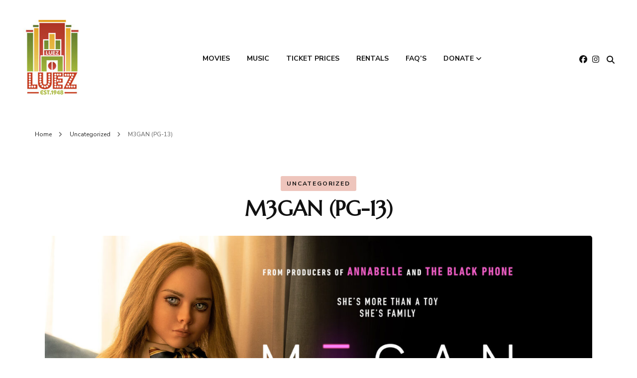

--- FILE ---
content_type: text/html; charset=UTF-8
request_url: https://www.lueztheater.com/2023/01/m3gan-pg-13/
body_size: 13771
content:
    <!DOCTYPE html>
    <html lang="en-US">
    <head itemscope itemtype="http://schema.org/WebSite">
	    <meta charset="UTF-8">
    <meta name="viewport" content="width=device-width, initial-scale=1">
    <link rel="profile" href="http://gmpg.org/xfn/11">
    <meta name='robots' content='index, follow, max-image-preview:large, max-snippet:-1, max-video-preview:-1' />
	<style>img:is([sizes="auto" i], [sizes^="auto," i]) { contain-intrinsic-size: 3000px 1500px }</style>
	
	<!-- This site is optimized with the Yoast SEO plugin v26.8 - https://yoast.com/product/yoast-seo-wordpress/ -->
	<title>M3GAN (PG-13) - The Luez Theater</title>
	<link rel="canonical" href="https://www.lueztheater.com/2023/01/m3gan-pg-13/" />
	<meta property="og:locale" content="en_US" />
	<meta property="og:type" content="article" />
	<meta property="og:title" content="M3GAN (PG-13) - The Luez Theater" />
	<meta property="og:description" content="M3GAN will show at the Luez Theater in Bolivar for one weekend starting on February 3rd! It is rated PG-13 The movie is 1 hour and 42 minutes in length." />
	<meta property="og:url" content="https://www.lueztheater.com/2023/01/m3gan-pg-13/" />
	<meta property="og:site_name" content="The Luez Theater" />
	<meta property="article:published_time" content="2023-01-17T22:32:10+00:00" />
	<meta property="article:modified_time" content="2023-02-16T16:56:11+00:00" />
	<meta property="og:image" content="https://www.lueztheater.com/wp-content/uploads/2023/01/M3GAN.jpg" />
	<meta property="og:image:width" content="1640" />
	<meta property="og:image:height" content="720" />
	<meta property="og:image:type" content="image/jpeg" />
	<meta name="author" content="lueztheater" />
	<meta name="twitter:card" content="summary_large_image" />
	<meta name="twitter:label1" content="Written by" />
	<meta name="twitter:data1" content="lueztheater" />
	<meta name="twitter:label2" content="Est. reading time" />
	<meta name="twitter:data2" content="1 minute" />
	<script type="application/ld+json" class="yoast-schema-graph">{"@context":"https://schema.org","@graph":[{"@type":"Article","@id":"https://www.lueztheater.com/2023/01/m3gan-pg-13/#article","isPartOf":{"@id":"https://www.lueztheater.com/2023/01/m3gan-pg-13/"},"author":{"name":"lueztheater","@id":"https://www.lueztheater.com/#/schema/person/ce3da958c7d2126de959d33d80b204eb"},"headline":"M3GAN (PG-13)","datePublished":"2023-01-17T22:32:10+00:00","dateModified":"2023-02-16T16:56:11+00:00","mainEntityOfPage":{"@id":"https://www.lueztheater.com/2023/01/m3gan-pg-13/"},"wordCount":178,"publisher":{"@id":"https://www.lueztheater.com/#organization"},"image":{"@id":"https://www.lueztheater.com/2023/01/m3gan-pg-13/#primaryimage"},"thumbnailUrl":"https://www.lueztheater.com/wp-content/uploads/2023/01/M3GAN.jpg","keywords":["Bolivar","Film","Horror Film","Movies","Rated PG-13","Sci-Fi"],"inLanguage":"en-US"},{"@type":"WebPage","@id":"https://www.lueztheater.com/2023/01/m3gan-pg-13/","url":"https://www.lueztheater.com/2023/01/m3gan-pg-13/","name":"M3GAN (PG-13) - The Luez Theater","isPartOf":{"@id":"https://www.lueztheater.com/#website"},"primaryImageOfPage":{"@id":"https://www.lueztheater.com/2023/01/m3gan-pg-13/#primaryimage"},"image":{"@id":"https://www.lueztheater.com/2023/01/m3gan-pg-13/#primaryimage"},"thumbnailUrl":"https://www.lueztheater.com/wp-content/uploads/2023/01/M3GAN.jpg","datePublished":"2023-01-17T22:32:10+00:00","dateModified":"2023-02-16T16:56:11+00:00","breadcrumb":{"@id":"https://www.lueztheater.com/2023/01/m3gan-pg-13/#breadcrumb"},"inLanguage":"en-US","potentialAction":[{"@type":"ReadAction","target":["https://www.lueztheater.com/2023/01/m3gan-pg-13/"]}]},{"@type":"ImageObject","inLanguage":"en-US","@id":"https://www.lueztheater.com/2023/01/m3gan-pg-13/#primaryimage","url":"https://www.lueztheater.com/wp-content/uploads/2023/01/M3GAN.jpg","contentUrl":"https://www.lueztheater.com/wp-content/uploads/2023/01/M3GAN.jpg","width":1640,"height":720,"caption":"M3GAN Bolivar, TN"},{"@type":"BreadcrumbList","@id":"https://www.lueztheater.com/2023/01/m3gan-pg-13/#breadcrumb","itemListElement":[{"@type":"ListItem","position":1,"name":"Home","item":"https://www.lueztheater.com/"},{"@type":"ListItem","position":2,"name":"M3GAN (PG-13)"}]},{"@type":"WebSite","@id":"https://www.lueztheater.com/#website","url":"https://www.lueztheater.com/","name":"The Luez Theater","description":"A Multi-Purpose Movie Venue in Bolivar, TN","publisher":{"@id":"https://www.lueztheater.com/#organization"},"potentialAction":[{"@type":"SearchAction","target":{"@type":"EntryPoint","urlTemplate":"https://www.lueztheater.com/?s={search_term_string}"},"query-input":{"@type":"PropertyValueSpecification","valueRequired":true,"valueName":"search_term_string"}}],"inLanguage":"en-US"},{"@type":"Organization","@id":"https://www.lueztheater.com/#organization","name":"The Luez Theater","url":"https://www.lueztheater.com/","logo":{"@type":"ImageObject","inLanguage":"en-US","@id":"https://www.lueztheater.com/#/schema/logo/image/","url":"https://www.lueztheater.com/wp-content/uploads/2019/03/cropped-LUEZ_150-1.jpg","contentUrl":"https://www.lueztheater.com/wp-content/uploads/2019/03/cropped-LUEZ_150-1.jpg","width":150,"height":150,"caption":"The Luez Theater"},"image":{"@id":"https://www.lueztheater.com/#/schema/logo/image/"}},{"@type":"Person","@id":"https://www.lueztheater.com/#/schema/person/ce3da958c7d2126de959d33d80b204eb","name":"lueztheater","image":{"@type":"ImageObject","inLanguage":"en-US","@id":"https://www.lueztheater.com/#/schema/person/image/","url":"https://secure.gravatar.com/avatar/87aea396c010a387580bfe8175fcebd41ee3d67d15c36be63fa3817650be1605?s=96&d=mm&r=g","contentUrl":"https://secure.gravatar.com/avatar/87aea396c010a387580bfe8175fcebd41ee3d67d15c36be63fa3817650be1605?s=96&d=mm&r=g","caption":"lueztheater"},"sameAs":["https://www.lueztheater.com"],"url":"https://www.lueztheater.com/author/lueztheater/"}]}</script>
	<!-- / Yoast SEO plugin. -->


<link rel='dns-prefetch' href='//fonts.googleapis.com' />
<link rel="alternate" type="application/rss+xml" title="The Luez Theater &raquo; Feed" href="https://www.lueztheater.com/feed/" />
<link rel="alternate" type="application/rss+xml" title="The Luez Theater &raquo; Comments Feed" href="https://www.lueztheater.com/comments/feed/" />
<script type="text/javascript">
/* <![CDATA[ */
window._wpemojiSettings = {"baseUrl":"https:\/\/s.w.org\/images\/core\/emoji\/16.0.1\/72x72\/","ext":".png","svgUrl":"https:\/\/s.w.org\/images\/core\/emoji\/16.0.1\/svg\/","svgExt":".svg","source":{"concatemoji":"https:\/\/www.lueztheater.com\/wp-includes\/js\/wp-emoji-release.min.js?ver=6.8.3"}};
/*! This file is auto-generated */
!function(s,n){var o,i,e;function c(e){try{var t={supportTests:e,timestamp:(new Date).valueOf()};sessionStorage.setItem(o,JSON.stringify(t))}catch(e){}}function p(e,t,n){e.clearRect(0,0,e.canvas.width,e.canvas.height),e.fillText(t,0,0);var t=new Uint32Array(e.getImageData(0,0,e.canvas.width,e.canvas.height).data),a=(e.clearRect(0,0,e.canvas.width,e.canvas.height),e.fillText(n,0,0),new Uint32Array(e.getImageData(0,0,e.canvas.width,e.canvas.height).data));return t.every(function(e,t){return e===a[t]})}function u(e,t){e.clearRect(0,0,e.canvas.width,e.canvas.height),e.fillText(t,0,0);for(var n=e.getImageData(16,16,1,1),a=0;a<n.data.length;a++)if(0!==n.data[a])return!1;return!0}function f(e,t,n,a){switch(t){case"flag":return n(e,"\ud83c\udff3\ufe0f\u200d\u26a7\ufe0f","\ud83c\udff3\ufe0f\u200b\u26a7\ufe0f")?!1:!n(e,"\ud83c\udde8\ud83c\uddf6","\ud83c\udde8\u200b\ud83c\uddf6")&&!n(e,"\ud83c\udff4\udb40\udc67\udb40\udc62\udb40\udc65\udb40\udc6e\udb40\udc67\udb40\udc7f","\ud83c\udff4\u200b\udb40\udc67\u200b\udb40\udc62\u200b\udb40\udc65\u200b\udb40\udc6e\u200b\udb40\udc67\u200b\udb40\udc7f");case"emoji":return!a(e,"\ud83e\udedf")}return!1}function g(e,t,n,a){var r="undefined"!=typeof WorkerGlobalScope&&self instanceof WorkerGlobalScope?new OffscreenCanvas(300,150):s.createElement("canvas"),o=r.getContext("2d",{willReadFrequently:!0}),i=(o.textBaseline="top",o.font="600 32px Arial",{});return e.forEach(function(e){i[e]=t(o,e,n,a)}),i}function t(e){var t=s.createElement("script");t.src=e,t.defer=!0,s.head.appendChild(t)}"undefined"!=typeof Promise&&(o="wpEmojiSettingsSupports",i=["flag","emoji"],n.supports={everything:!0,everythingExceptFlag:!0},e=new Promise(function(e){s.addEventListener("DOMContentLoaded",e,{once:!0})}),new Promise(function(t){var n=function(){try{var e=JSON.parse(sessionStorage.getItem(o));if("object"==typeof e&&"number"==typeof e.timestamp&&(new Date).valueOf()<e.timestamp+604800&&"object"==typeof e.supportTests)return e.supportTests}catch(e){}return null}();if(!n){if("undefined"!=typeof Worker&&"undefined"!=typeof OffscreenCanvas&&"undefined"!=typeof URL&&URL.createObjectURL&&"undefined"!=typeof Blob)try{var e="postMessage("+g.toString()+"("+[JSON.stringify(i),f.toString(),p.toString(),u.toString()].join(",")+"));",a=new Blob([e],{type:"text/javascript"}),r=new Worker(URL.createObjectURL(a),{name:"wpTestEmojiSupports"});return void(r.onmessage=function(e){c(n=e.data),r.terminate(),t(n)})}catch(e){}c(n=g(i,f,p,u))}t(n)}).then(function(e){for(var t in e)n.supports[t]=e[t],n.supports.everything=n.supports.everything&&n.supports[t],"flag"!==t&&(n.supports.everythingExceptFlag=n.supports.everythingExceptFlag&&n.supports[t]);n.supports.everythingExceptFlag=n.supports.everythingExceptFlag&&!n.supports.flag,n.DOMReady=!1,n.readyCallback=function(){n.DOMReady=!0}}).then(function(){return e}).then(function(){var e;n.supports.everything||(n.readyCallback(),(e=n.source||{}).concatemoji?t(e.concatemoji):e.wpemoji&&e.twemoji&&(t(e.twemoji),t(e.wpemoji)))}))}((window,document),window._wpemojiSettings);
/* ]]> */
</script>
<style id='wp-emoji-styles-inline-css' type='text/css'>

	img.wp-smiley, img.emoji {
		display: inline !important;
		border: none !important;
		box-shadow: none !important;
		height: 1em !important;
		width: 1em !important;
		margin: 0 0.07em !important;
		vertical-align: -0.1em !important;
		background: none !important;
		padding: 0 !important;
	}
</style>
<link rel='stylesheet' id='wp-block-library-css' href='https://www.lueztheater.com/wp-includes/css/dist/block-library/style.min.css?ver=6.8.3' type='text/css' media='all' />
<style id='classic-theme-styles-inline-css' type='text/css'>
/*! This file is auto-generated */
.wp-block-button__link{color:#fff;background-color:#32373c;border-radius:9999px;box-shadow:none;text-decoration:none;padding:calc(.667em + 2px) calc(1.333em + 2px);font-size:1.125em}.wp-block-file__button{background:#32373c;color:#fff;text-decoration:none}
</style>
<link rel='stylesheet' id='coblocks-frontend-css' href='https://www.lueztheater.com/wp-content/plugins/coblocks/dist/style-coblocks-1.css?ver=3.1.16' type='text/css' media='all' />
<link rel='stylesheet' id='coblocks-extensions-css' href='https://www.lueztheater.com/wp-content/plugins/coblocks/dist/style-coblocks-extensions.css?ver=3.1.16' type='text/css' media='all' />
<link rel='stylesheet' id='coblocks-animation-css' href='https://www.lueztheater.com/wp-content/plugins/coblocks/dist/style-coblocks-animation.css?ver=2677611078ee87eb3b1c' type='text/css' media='all' />
<style id='global-styles-inline-css' type='text/css'>
:root{--wp--preset--aspect-ratio--square: 1;--wp--preset--aspect-ratio--4-3: 4/3;--wp--preset--aspect-ratio--3-4: 3/4;--wp--preset--aspect-ratio--3-2: 3/2;--wp--preset--aspect-ratio--2-3: 2/3;--wp--preset--aspect-ratio--16-9: 16/9;--wp--preset--aspect-ratio--9-16: 9/16;--wp--preset--color--black: #000000;--wp--preset--color--cyan-bluish-gray: #abb8c3;--wp--preset--color--white: #ffffff;--wp--preset--color--pale-pink: #f78da7;--wp--preset--color--vivid-red: #cf2e2e;--wp--preset--color--luminous-vivid-orange: #ff6900;--wp--preset--color--luminous-vivid-amber: #fcb900;--wp--preset--color--light-green-cyan: #7bdcb5;--wp--preset--color--vivid-green-cyan: #00d084;--wp--preset--color--pale-cyan-blue: #8ed1fc;--wp--preset--color--vivid-cyan-blue: #0693e3;--wp--preset--color--vivid-purple: #9b51e0;--wp--preset--gradient--vivid-cyan-blue-to-vivid-purple: linear-gradient(135deg,rgba(6,147,227,1) 0%,rgb(155,81,224) 100%);--wp--preset--gradient--light-green-cyan-to-vivid-green-cyan: linear-gradient(135deg,rgb(122,220,180) 0%,rgb(0,208,130) 100%);--wp--preset--gradient--luminous-vivid-amber-to-luminous-vivid-orange: linear-gradient(135deg,rgba(252,185,0,1) 0%,rgba(255,105,0,1) 100%);--wp--preset--gradient--luminous-vivid-orange-to-vivid-red: linear-gradient(135deg,rgba(255,105,0,1) 0%,rgb(207,46,46) 100%);--wp--preset--gradient--very-light-gray-to-cyan-bluish-gray: linear-gradient(135deg,rgb(238,238,238) 0%,rgb(169,184,195) 100%);--wp--preset--gradient--cool-to-warm-spectrum: linear-gradient(135deg,rgb(74,234,220) 0%,rgb(151,120,209) 20%,rgb(207,42,186) 40%,rgb(238,44,130) 60%,rgb(251,105,98) 80%,rgb(254,248,76) 100%);--wp--preset--gradient--blush-light-purple: linear-gradient(135deg,rgb(255,206,236) 0%,rgb(152,150,240) 100%);--wp--preset--gradient--blush-bordeaux: linear-gradient(135deg,rgb(254,205,165) 0%,rgb(254,45,45) 50%,rgb(107,0,62) 100%);--wp--preset--gradient--luminous-dusk: linear-gradient(135deg,rgb(255,203,112) 0%,rgb(199,81,192) 50%,rgb(65,88,208) 100%);--wp--preset--gradient--pale-ocean: linear-gradient(135deg,rgb(255,245,203) 0%,rgb(182,227,212) 50%,rgb(51,167,181) 100%);--wp--preset--gradient--electric-grass: linear-gradient(135deg,rgb(202,248,128) 0%,rgb(113,206,126) 100%);--wp--preset--gradient--midnight: linear-gradient(135deg,rgb(2,3,129) 0%,rgb(40,116,252) 100%);--wp--preset--font-size--small: 13px;--wp--preset--font-size--medium: 20px;--wp--preset--font-size--large: 36px;--wp--preset--font-size--x-large: 42px;--wp--preset--spacing--20: 0.44rem;--wp--preset--spacing--30: 0.67rem;--wp--preset--spacing--40: 1rem;--wp--preset--spacing--50: 1.5rem;--wp--preset--spacing--60: 2.25rem;--wp--preset--spacing--70: 3.38rem;--wp--preset--spacing--80: 5.06rem;--wp--preset--shadow--natural: 6px 6px 9px rgba(0, 0, 0, 0.2);--wp--preset--shadow--deep: 12px 12px 50px rgba(0, 0, 0, 0.4);--wp--preset--shadow--sharp: 6px 6px 0px rgba(0, 0, 0, 0.2);--wp--preset--shadow--outlined: 6px 6px 0px -3px rgba(255, 255, 255, 1), 6px 6px rgba(0, 0, 0, 1);--wp--preset--shadow--crisp: 6px 6px 0px rgba(0, 0, 0, 1);}:where(.is-layout-flex){gap: 0.5em;}:where(.is-layout-grid){gap: 0.5em;}body .is-layout-flex{display: flex;}.is-layout-flex{flex-wrap: wrap;align-items: center;}.is-layout-flex > :is(*, div){margin: 0;}body .is-layout-grid{display: grid;}.is-layout-grid > :is(*, div){margin: 0;}:where(.wp-block-columns.is-layout-flex){gap: 2em;}:where(.wp-block-columns.is-layout-grid){gap: 2em;}:where(.wp-block-post-template.is-layout-flex){gap: 1.25em;}:where(.wp-block-post-template.is-layout-grid){gap: 1.25em;}.has-black-color{color: var(--wp--preset--color--black) !important;}.has-cyan-bluish-gray-color{color: var(--wp--preset--color--cyan-bluish-gray) !important;}.has-white-color{color: var(--wp--preset--color--white) !important;}.has-pale-pink-color{color: var(--wp--preset--color--pale-pink) !important;}.has-vivid-red-color{color: var(--wp--preset--color--vivid-red) !important;}.has-luminous-vivid-orange-color{color: var(--wp--preset--color--luminous-vivid-orange) !important;}.has-luminous-vivid-amber-color{color: var(--wp--preset--color--luminous-vivid-amber) !important;}.has-light-green-cyan-color{color: var(--wp--preset--color--light-green-cyan) !important;}.has-vivid-green-cyan-color{color: var(--wp--preset--color--vivid-green-cyan) !important;}.has-pale-cyan-blue-color{color: var(--wp--preset--color--pale-cyan-blue) !important;}.has-vivid-cyan-blue-color{color: var(--wp--preset--color--vivid-cyan-blue) !important;}.has-vivid-purple-color{color: var(--wp--preset--color--vivid-purple) !important;}.has-black-background-color{background-color: var(--wp--preset--color--black) !important;}.has-cyan-bluish-gray-background-color{background-color: var(--wp--preset--color--cyan-bluish-gray) !important;}.has-white-background-color{background-color: var(--wp--preset--color--white) !important;}.has-pale-pink-background-color{background-color: var(--wp--preset--color--pale-pink) !important;}.has-vivid-red-background-color{background-color: var(--wp--preset--color--vivid-red) !important;}.has-luminous-vivid-orange-background-color{background-color: var(--wp--preset--color--luminous-vivid-orange) !important;}.has-luminous-vivid-amber-background-color{background-color: var(--wp--preset--color--luminous-vivid-amber) !important;}.has-light-green-cyan-background-color{background-color: var(--wp--preset--color--light-green-cyan) !important;}.has-vivid-green-cyan-background-color{background-color: var(--wp--preset--color--vivid-green-cyan) !important;}.has-pale-cyan-blue-background-color{background-color: var(--wp--preset--color--pale-cyan-blue) !important;}.has-vivid-cyan-blue-background-color{background-color: var(--wp--preset--color--vivid-cyan-blue) !important;}.has-vivid-purple-background-color{background-color: var(--wp--preset--color--vivid-purple) !important;}.has-black-border-color{border-color: var(--wp--preset--color--black) !important;}.has-cyan-bluish-gray-border-color{border-color: var(--wp--preset--color--cyan-bluish-gray) !important;}.has-white-border-color{border-color: var(--wp--preset--color--white) !important;}.has-pale-pink-border-color{border-color: var(--wp--preset--color--pale-pink) !important;}.has-vivid-red-border-color{border-color: var(--wp--preset--color--vivid-red) !important;}.has-luminous-vivid-orange-border-color{border-color: var(--wp--preset--color--luminous-vivid-orange) !important;}.has-luminous-vivid-amber-border-color{border-color: var(--wp--preset--color--luminous-vivid-amber) !important;}.has-light-green-cyan-border-color{border-color: var(--wp--preset--color--light-green-cyan) !important;}.has-vivid-green-cyan-border-color{border-color: var(--wp--preset--color--vivid-green-cyan) !important;}.has-pale-cyan-blue-border-color{border-color: var(--wp--preset--color--pale-cyan-blue) !important;}.has-vivid-cyan-blue-border-color{border-color: var(--wp--preset--color--vivid-cyan-blue) !important;}.has-vivid-purple-border-color{border-color: var(--wp--preset--color--vivid-purple) !important;}.has-vivid-cyan-blue-to-vivid-purple-gradient-background{background: var(--wp--preset--gradient--vivid-cyan-blue-to-vivid-purple) !important;}.has-light-green-cyan-to-vivid-green-cyan-gradient-background{background: var(--wp--preset--gradient--light-green-cyan-to-vivid-green-cyan) !important;}.has-luminous-vivid-amber-to-luminous-vivid-orange-gradient-background{background: var(--wp--preset--gradient--luminous-vivid-amber-to-luminous-vivid-orange) !important;}.has-luminous-vivid-orange-to-vivid-red-gradient-background{background: var(--wp--preset--gradient--luminous-vivid-orange-to-vivid-red) !important;}.has-very-light-gray-to-cyan-bluish-gray-gradient-background{background: var(--wp--preset--gradient--very-light-gray-to-cyan-bluish-gray) !important;}.has-cool-to-warm-spectrum-gradient-background{background: var(--wp--preset--gradient--cool-to-warm-spectrum) !important;}.has-blush-light-purple-gradient-background{background: var(--wp--preset--gradient--blush-light-purple) !important;}.has-blush-bordeaux-gradient-background{background: var(--wp--preset--gradient--blush-bordeaux) !important;}.has-luminous-dusk-gradient-background{background: var(--wp--preset--gradient--luminous-dusk) !important;}.has-pale-ocean-gradient-background{background: var(--wp--preset--gradient--pale-ocean) !important;}.has-electric-grass-gradient-background{background: var(--wp--preset--gradient--electric-grass) !important;}.has-midnight-gradient-background{background: var(--wp--preset--gradient--midnight) !important;}.has-small-font-size{font-size: var(--wp--preset--font-size--small) !important;}.has-medium-font-size{font-size: var(--wp--preset--font-size--medium) !important;}.has-large-font-size{font-size: var(--wp--preset--font-size--large) !important;}.has-x-large-font-size{font-size: var(--wp--preset--font-size--x-large) !important;}
:where(.wp-block-post-template.is-layout-flex){gap: 1.25em;}:where(.wp-block-post-template.is-layout-grid){gap: 1.25em;}
:where(.wp-block-columns.is-layout-flex){gap: 2em;}:where(.wp-block-columns.is-layout-grid){gap: 2em;}
:root :where(.wp-block-pullquote){font-size: 1.5em;line-height: 1.6;}
</style>
<link rel='stylesheet' id='blossomthemes-instagram-feed-css' href='https://www.lueztheater.com/wp-content/plugins/blossomthemes-instagram-feed/public/css/blossomthemes-instagram-feed-public.css?ver=2.0.5' type='text/css' media='all' />
<link rel='stylesheet' id='magnific-popup-css' href='https://www.lueztheater.com/wp-content/plugins/blossomthemes-instagram-feed/public/css/magnific-popup.min.css?ver=1.0.0' type='text/css' media='all' />
<link rel='stylesheet' id='blossomthemes-toolkit-css' href='https://www.lueztheater.com/wp-content/plugins/blossomthemes-toolkit/public/css/blossomthemes-toolkit-public.min.css?ver=2.2.7' type='text/css' media='all' />
<link rel='stylesheet' id='wp-components-css' href='https://www.lueztheater.com/wp-includes/css/dist/components/style.min.css?ver=6.8.3' type='text/css' media='all' />
<link rel='stylesheet' id='godaddy-styles-css' href='https://www.lueztheater.com/wp-content/mu-plugins/vendor/wpex/godaddy-launch/includes/Dependencies/GoDaddy/Styles/build/latest.css?ver=2.0.2' type='text/css' media='all' />
<link rel='stylesheet' id='owl-carousel-css' href='https://www.lueztheater.com/wp-content/themes/blossom-fashion/css/owl.carousel.min.css?ver=2.2.1' type='text/css' media='all' />
<link rel='stylesheet' id='animate-css' href='https://www.lueztheater.com/wp-content/themes/blossom-fashion/css/animate.min.css?ver=3.5.2' type='text/css' media='all' />
<link rel='stylesheet' id='blossom-fashion-google-fonts-css' href='https://fonts.googleapis.com/css?family=Nunito+Sans%3A200%2C300%2Cregular%2C500%2C600%2C700%2C800%2C900%2C200italic%2C300italic%2Citalic%2C500italic%2C600italic%2C700italic%2C800italic%2C900italic%7CMarcellus%3Aregular' type='text/css' media='all' />
<link rel='stylesheet' id='fashion-icon-parent-style-css' href='https://www.lueztheater.com/wp-content/themes/blossom-fashion/style.css?ver=6.8.3' type='text/css' media='all' />
<link rel='stylesheet' id='blossom-fashion-style-css' href='https://www.lueztheater.com/wp-content/themes/fashion-icon/style.css?ver=1.1.1' type='text/css' media='all' />
<style id='blossom-fashion-style-inline-css' type='text/css'>

     
    .content-newsletter .blossomthemes-email-newsletter-wrapper.bg-img:after,
    .widget_blossomthemes_email_newsletter_widget .blossomthemes-email-newsletter-wrapper:after{
        background: rgba(198, 64, 36, 0.8);
    }
    
    /*Typography*/

    body,
    button,
    input,
    select,
    optgroup,
    textarea{
        font-family : Nunito Sans;
        font-size   : 18px;        
    }

     .main-navigation ul{
        font-family : Nunito Sans;
    }

    .header-two .site-title, .site-title, .site-header.header-three .site-title{
        font-size   : 145px;
        font-family : Marcellus;
        font-weight : 400;
        font-style  : normal;
    }
    
    /*Color Scheme*/
    a,
    .site-header .social-networks li a:hover,
    .site-title a:hover,
	.shop-section .shop-slider .item h3 a:hover,
	#primary .post .entry-footer .social-networks li a:hover,
	.widget ul li a:hover,
	.widget_bttk_author_bio .author-bio-socicons ul li a:hover,
	.widget_bttk_popular_post ul li .entry-header .entry-title a:hover,
	.widget_bttk_pro_recent_post ul li .entry-header .entry-title a:hover,
	.widget_bttk_popular_post ul li .entry-header .entry-meta a:hover,
	.widget_bttk_pro_recent_post ul li .entry-header .entry-meta a:hover,
	.bottom-shop-section .bottom-shop-slider .item .product-category a:hover,
	.bottom-shop-section .bottom-shop-slider .item h3 a:hover,
	.instagram-section .header .title a:hover,
	.site-footer .widget ul li a:hover,
	.site-footer .widget_bttk_popular_post ul li .entry-header .entry-title a:hover,
	.site-footer .widget_bttk_pro_recent_post ul li .entry-header .entry-title a:hover,
	.single .single-header .site-title:hover,
	.single .single-header .right .social-share .social-networks li a:hover,
	.comments-area .comment-body .fn a:hover,
	.comments-area .comment-body .comment-metadata a:hover,
	.page-template-contact .contact-details .contact-info-holder .col .icon-holder,
	.page-template-contact .contact-details .contact-info-holder .col .text-holder h3 a:hover,
	.page-template-contact .contact-details .contact-info-holder .col .social-networks li a:hover,
    #secondary .widget_bttk_description_widget .social-profile li a:hover,
    #secondary .widget_bttk_contact_social_links .social-networks li a:hover,
    .site-footer .widget_bttk_contact_social_links .social-networks li a:hover,
    .site-footer .widget_bttk_description_widget .social-profile li a:hover,
    .portfolio-sorting .button:hover,
    .portfolio-sorting .button.is-checked,
    .portfolio-item .portfolio-cat a:hover,
    .entry-header .portfolio-cat a:hover,
    .single-blossom-portfolio .post-navigation .nav-previous a:hover,
    .single-blossom-portfolio .post-navigation .nav-next a:hover,
    #primary .post .entry-header .entry-title a:hover, 
    .banner .text-holder .title a:hover,
    #primary .post .entry-header .entry-meta a:hover,
    .widget_bttk_posts_category_slider_widget .carousel-title .title a:hover,
    .error-holder .recent-posts .post .entry-header .cat-links a:hover,
    .error-holder .recent-posts .post .entry-header .entry-title a:hover, 
    .woocommerce-cart #primary .page .entry-content table.shop_table td.product-name a:hover, 
    .search #primary .search-post .entry-header .entry-title a:hover,
    .entry-content a:hover,
    .entry-summary a:hover,
    .page-content a:hover,
    .comment-content a:hover,
    .widget .textwidget a:hover{
		color: #c64024;
	}

	.site-header .tools .cart .number,
	.shop-section .header .title:after,
	.header-two .header-t,
	.header-six .header-t,
	.header-eight .header-t,
	.shop-section .shop-slider .item .product-image .btn-add-to-cart:hover,
	.widget .widget-title:before,
	.widget .widget-title:after,
	.widget_calendar caption,
	.widget_bttk_popular_post .style-two li:after,
	.widget_bttk_popular_post .style-three li:after,
	.widget_bttk_pro_recent_post .style-two li:after,
	.widget_bttk_pro_recent_post .style-three li:after,
	.instagram-section .header .title:before,
	.instagram-section .header .title:after,
	#primary .post .entry-content .pull-left:after,
	#primary .page .entry-content .pull-left:after,
	#primary .post .entry-content .pull-right:after,
	#primary .page .entry-content .pull-right:after,
	.page-template-contact .contact-details .contact-info-holder h2:after,
    .widget_bttk_image_text_widget ul li .btn-readmore:hover,
    #secondary .widget_bttk_icon_text_widget .text-holder .btn-readmore:hover,
    #secondary .widget_blossomtheme_companion_cta_widget .btn-cta:hover,
    #secondary .widget_blossomtheme_featured_page_widget .text-holder .btn-readmore:hover,
    .banner .text-holder .cat-links a:hover,
    #primary .post .entry-header .cat-links a:hover, 
    .widget_bttk_popular_post .style-two li .entry-header .cat-links a:hover, 
    .widget_bttk_pro_recent_post .style-two li .entry-header .cat-links a:hover, 
    .widget_bttk_popular_post .style-three li .entry-header .cat-links a:hover, 
    .widget_bttk_pro_recent_post .style-three li .entry-header .cat-links a:hover, 
    .widget_bttk_posts_category_slider_widget .carousel-title .cat-links a:hover, 
    .portfolio-item .portfolio-cat a:hover, .entry-header .portfolio-cat a:hover,
    .featured-section .img-holder:hover .text-holder,
    #primary .post .btn-readmore:hover, 
    .widget_bttk_author_bio .text-holder .readmore:hover,
    .widget_tag_cloud .tagcloud a:hover,
    .widget_bttk_posts_category_slider_widget .owl-theme .owl-nav [class*="owl-"]:hover,
    .error-holder .text-holder .btn-home:hover, 
    .error-holder .recent-posts .post .entry-header .cat-links a:hover, 
    .single-post-layout-two .post-header-holder .entry-header .cat-links a:hover, 
    .single #primary .post .entry-footer .tags a:hover, 
    #primary .page .entry-footer .tags a:hover, 
    .woocommerce .woocommerce-message .button:hover, 
    .woocommerce div.product .entry-summary .variations_form .single_variation_wrap .button:hover, 
    .woocommerce-checkout .woocommerce form.woocommerce-form-login input.button:hover, 
    .woocommerce-checkout .woocommerce form.checkout_coupon input.button:hover, 
    .woocommerce form.lost_reset_password input.button:hover, 
    .woocommerce .return-to-shop .button:hover, 
    .woocommerce #payment #place_order:hover{
		background: #c64024;
	}
    
    .banner .text-holder .cat-links a,
	#primary .post .entry-header .cat-links a,
	.widget_bttk_popular_post .style-two li .entry-header .cat-links a,
	.widget_bttk_pro_recent_post .style-two li .entry-header .cat-links a,
	.widget_bttk_popular_post .style-three li .entry-header .cat-links a,
	.widget_bttk_pro_recent_post .style-three li .entry-header .cat-links a,
	.page-header span,
	.page-template-contact .top-section .section-header span,
    .portfolio-item .portfolio-cat a,
    .entry-header .portfolio-cat a{
		border-bottom-color: #c64024;
	}

	.banner .text-holder .title a,
	.header-four .main-navigation ul li a,
	.header-four .main-navigation ul ul li a,
	#primary .post .entry-header .entry-title a,
    .portfolio-item .portfolio-img-title a{
		background-image: linear-gradient(180deg, transparent 96%, #c64024 0);
	}

    @media screen and (max-width: 1024px) {
        .main-navigation ul li a {
            background-image: linear-gradient(180deg, transparent 93%, #c64024 0);
        }
    }

	.widget_bttk_social_links ul li a:hover{
		border-color: #c64024;
	}

	button:hover,
	input[type="button"]:hover,
	input[type="reset"]:hover,
	input[type="submit"]:hover{
		background: #c64024;
		border-color: #c64024;
	}

	#primary .post .btn-readmore:hover{
		background: #c64024;
	}

    .banner .text-holder .cat-links a,
    #primary .post .entry-header .cat-links a,
    .widget_bttk_popular_post .style-two li .entry-header .cat-links a,
    .widget_bttk_pro_recent_post .style-two li .entry-header .cat-links a,
    .widget_bttk_popular_post .style-three li .entry-header .cat-links a,
    .widget_bttk_pro_recent_post .style-three li .entry-header .cat-links a,
    .page-header span,
    .page-template-contact .top-section .section-header span,
    .widget_bttk_posts_category_slider_widget .carousel-title .cat-links a,
    .portfolio-item .portfolio-cat a,
    .entry-header .portfolio-cat a, 
    .error-holder .recent-posts .post .entry-header .cat-links a, 
    .widget:not(.widget_bttk_author_bio) .widget-title:after, 
    .widget.widget_bttk_author_bio .widget-title::before,
    .widget.widget_bttk_author_bio .widget-title:after {
        background-color: rgba(198, 64, 36, 0.3);
    }

    .single-post-layout-two .post-header-holder .entry-header .cat-links a,
    .single #primary .post .entry-footer .tags a, 
    #primary .page .entry-footer .tags a, 
    .widget_calendar table tbody td a {
        background: rgba(198, 64, 36, 0.3);
    }

	@media only screen and (min-width: 1025px){
		.main-navigation ul li:after{
			background: #c64024;
		}
	}
    
    /*Typography*/
	.banner .text-holder .title,
	.top-section .newsletter .blossomthemes-email-newsletter-wrapper .text-holder h3,
	.shop-section .header .title,
	#primary .post .entry-header .entry-title,
	#primary .post .post-shope-holder .header .title,
	.widget_bttk_author_bio .title-holder,
	.widget_bttk_popular_post ul li .entry-header .entry-title,
	.widget_bttk_pro_recent_post ul li .entry-header .entry-title,
	.widget-area .widget_blossomthemes_email_newsletter_widget .text-holder h3,
	.bottom-shop-section .bottom-shop-slider .item h3,
	.page-title,
	#primary .post .entry-content blockquote,
	#primary .page .entry-content blockquote,
	#primary .post .entry-content .dropcap,
	#primary .page .entry-content .dropcap,
	#primary .post .entry-content .pull-left,
	#primary .page .entry-content .pull-left,
	#primary .post .entry-content .pull-right,
	#primary .page .entry-content .pull-right,
	.author-section .text-holder .title,
	.single .newsletter .blossomthemes-email-newsletter-wrapper .text-holder h3,
	.related-posts .title, .popular-posts .title,
	.comments-area .comments-title,
	.comments-area .comment-reply-title,
	.single .single-header .title-holder .post-title,
    .portfolio-text-holder .portfolio-img-title,
    .portfolio-holder .entry-header .entry-title,
    .related-portfolio-title,
    .archive #primary .post .entry-header .entry-title, 
    .search #primary .search-post .entry-header .entry-title, 
    .archive #primary .post-count, 
    .search #primary .post-count,
    .search .top-section .search-form input[type="search"],
    .header-two .form-holder .search-form input[type="search"],
    .archive.author .top-section .text-holder .author-title,
    .widget_bttk_posts_category_slider_widget .carousel-title .title, 
    .error-holder .text-holder h2,
    .error-holder .recent-posts .post .entry-header .entry-title,
    .error-holder .recent-posts .title{
		font-family: Marcellus;
	}
</style>
<script type="text/javascript" src="https://www.lueztheater.com/wp-includes/js/jquery/jquery.min.js?ver=3.7.1" id="jquery-core-js"></script>
<script type="text/javascript" src="https://www.lueztheater.com/wp-includes/js/jquery/jquery-migrate.min.js?ver=3.4.1" id="jquery-migrate-js"></script>
<link rel="https://api.w.org/" href="https://www.lueztheater.com/wp-json/" /><link rel="alternate" title="JSON" type="application/json" href="https://www.lueztheater.com/wp-json/wp/v2/posts/12758" /><link rel="EditURI" type="application/rsd+xml" title="RSD" href="https://www.lueztheater.com/xmlrpc.php?rsd" />
<link rel='shortlink' href='https://www.lueztheater.com/?p=12758' />
		<!-- Custom Logo: hide header text -->
		<style id="custom-logo-css" type="text/css">
			.site-title, .site-description {
				position: absolute;
				clip-path: inset(50%);
			}
		</style>
		<link rel="alternate" title="oEmbed (JSON)" type="application/json+oembed" href="https://www.lueztheater.com/wp-json/oembed/1.0/embed?url=https%3A%2F%2Fwww.lueztheater.com%2F2023%2F01%2Fm3gan-pg-13%2F" />
<link rel="alternate" title="oEmbed (XML)" type="text/xml+oembed" href="https://www.lueztheater.com/wp-json/oembed/1.0/embed?url=https%3A%2F%2Fwww.lueztheater.com%2F2023%2F01%2Fm3gan-pg-13%2F&#038;format=xml" />
<meta name="mpu-version" content="1.2.8" /><script type="application/ld+json">{
    "@context": "http://schema.org",
    "@type": "BlogPosting",
    "mainEntityOfPage": {
        "@type": "WebPage",
        "@id": "https://www.lueztheater.com/2023/01/m3gan-pg-13/"
    },
    "headline": "M3GAN (PG-13)",
    "datePublished": "2023-01-17T16:32:10-0600",
    "dateModified": "2023-02-16T10:56:11-0600",
    "author": {
        "@type": "Person",
        "name": "lueztheater"
    },
    "description": "",
    "image": {
        "@type": "ImageObject",
        "url": "https://www.lueztheater.com/wp-content/uploads/2023/01/M3GAN.jpg",
        "width": 1640,
        "height": 720
    },
    "publisher": {
        "@type": "Organization",
        "name": "The Luez Theater",
        "description": "A Multi-Purpose Movie Venue in Bolivar, TN",
        "logo": {
            "@type": "ImageObject",
            "url": "https://www.lueztheater.com/wp-content/uploads/2019/03/cropped-LUEZ_150-1-60x60.jpg",
            "width": 60,
            "height": 60
        }
    }
}</script><link rel="icon" href="https://www.lueztheater.com/wp-content/uploads/2019/01/cropped-cropped-LUEZ-Vertical1-32x32.jpg" sizes="32x32" />
<link rel="icon" href="https://www.lueztheater.com/wp-content/uploads/2019/01/cropped-cropped-LUEZ-Vertical1-192x192.jpg" sizes="192x192" />
<link rel="apple-touch-icon" href="https://www.lueztheater.com/wp-content/uploads/2019/01/cropped-cropped-LUEZ-Vertical1-180x180.jpg" />
<meta name="msapplication-TileImage" content="https://www.lueztheater.com/wp-content/uploads/2019/01/cropped-cropped-LUEZ-Vertical1-270x270.jpg" />
		<style type="text/css" id="wp-custom-css">
			body.post-type-archive-tribe_events div.iheader {
display: none;
}
.tribe-tickets-remaining {
display: none !important;
}
body.post-type-archive-tribe_events .page-title .col-md-12.page-title-container h1 { display: none !important; }		</style>
		</head>

<body class="wp-singular post-template-default single single-post postid-12758 single-format-standard wp-custom-logo wp-theme-blossom-fashion wp-child-theme-fashion-icon underline full-width" itemscope itemtype="http://schema.org/WebPage">

    <div id="page" class="site"><a aria-label="skip to content" class="skip-link" href="#content">Skip to Content</a>
    
	<header class="site-header header-two" itemscope itemtype="http://schema.org/WPHeader">
		
	<div class="site-branding" itemscope itemtype="http://schema.org/Organization">
		<a href="https://www.lueztheater.com/" class="custom-logo-link" rel="home"><img width="150" height="150" src="https://www.lueztheater.com/wp-content/uploads/2019/03/cropped-LUEZ_150-1.jpg" class="custom-logo" alt="The Luez Theater" decoding="async" srcset="https://www.lueztheater.com/wp-content/uploads/2019/03/cropped-LUEZ_150-1.jpg 150w, https://www.lueztheater.com/wp-content/uploads/2019/03/cropped-LUEZ_150-1-60x60.jpg 60w" sizes="(max-width: 150px) 100vw, 150px" /></a>        <div class="site-title-wrap">
                            <p class="site-title" itemprop="name"><a href="https://www.lueztheater.com/" rel="home" itemprop="url">The Luez Theater</a></p>
                            <p class="site-description" itemprop="description">A Multi-Purpose Movie Venue in Bolivar, TN</p>
                        </div>
		
	</div>
 
	<button aria-label="primary menu toggle" id="toggle-button" data-toggle-target=".main-menu-modal" data-toggle-body-class="showing-main-menu-modal" aria-expanded="false" data-set-focus=".close-main-nav-toggle">
        <span></span>
    </button>	
	<nav id="site-navigation" class="main-navigation" itemscope itemtype="http://schema.org/SiteNavigationElement">
        <div class="primary-menu-list main-menu-modal cover-modal" data-modal-target-string=".main-menu-modal">
            <button class="btn-close-menu close-main-nav-toggle" data-toggle-target=".main-menu-modal" data-toggle-body-class="showing-main-menu-modal" aria-expanded="false" data-set-focus=".main-menu-modal"><span></span></button>
            <div class="mobile-menu" aria-label="Mobile">
                <div class="menu-main-menu-container"><ul id="primary-menu" class="main-menu-modal"><li id="menu-item-11776" class="menu-item menu-item-type-taxonomy menu-item-object-category menu-item-11776"><a href="https://www.lueztheater.com/category/movies/">Movies</a></li>
<li id="menu-item-12666" class="menu-item menu-item-type-taxonomy menu-item-object-category menu-item-12666"><a href="https://www.lueztheater.com/category/music/">Music</a></li>
<li id="menu-item-11728" class="menu-item menu-item-type-post_type menu-item-object-page menu-item-11728"><a href="https://www.lueztheater.com/ticket-prices/">Ticket Prices</a></li>
<li id="menu-item-11716" class="menu-item menu-item-type-post_type menu-item-object-page menu-item-11716"><a href="https://www.lueztheater.com/rentals/">Rentals</a></li>
<li id="menu-item-11726" class="menu-item menu-item-type-post_type menu-item-object-page menu-item-11726"><a href="https://www.lueztheater.com/faqs/">FAQ’s</a></li>
<li id="menu-item-11724" class="menu-item menu-item-type-post_type menu-item-object-page menu-item-has-children menu-item-11724"><a href="https://www.lueztheater.com/donate/">Donate</a>
<ul class="sub-menu">
	<li id="menu-item-11727" class="menu-item menu-item-type-post_type menu-item-object-page menu-item-11727"><a href="https://www.lueztheater.com/about/">About</a></li>
	<li id="menu-item-11720" class="menu-item menu-item-type-custom menu-item-object-custom menu-item-11720"><a target="_blank" href="https://checkout.square.site/buy/FIJ7BAU5IJYSRYHWWP5ZXBEL">Make a Gift</a></li>
	<li id="menu-item-8993" class="menu-item menu-item-type-custom menu-item-object-custom menu-item-8993"><a target="_blank" href="https://squareup.com/gift/77QNFX9GB8F73/order">Buy E-Gift Cards</a></li>
</ul>
</li>
</ul></div>            </div>
        </div>
    </nav><!-- #site-navigation -->

			<div class="right">
				<div class="tools">					
									    <div class="form-section">
						<button aria-label="search form toggle" id="btn-search" data-toggle-target=".search-modal" data-toggle-body-class="showing-search-modal" data-set-focus=".search-modal .search-field" aria-expanded="false"><i class="fas fa-search"></i></button>
                        <div class="form-holder search-modal cover-modal" data-modal-target-string=".search-modal">
                            <div class="header-search-inner-wrap">
                                <form role="search" method="get" class="search-form" action="https://www.lueztheater.com/">
				<label>
					<span class="screen-reader-text">Search for:</span>
					<input type="search" class="search-field" placeholder="Search &hellip;" value="" name="s" />
				</label>
				<input type="submit" class="search-submit" value="Search" />
			</form>                                <button class="btn-close-form" data-toggle-target=".search-modal" data-toggle-body-class="showing-search-modal" data-set-focus=".search-modal .search-field" aria-expanded="false">
                                    <span></span>
                                </button><!-- .search-toggle -->
                            </div>
                        </div>
					</div>

				</div>
								<div class="social-networks-holder">
					    <ul class="social-networks">
    	            <li><a href="https://www.facebook.com/LuezTheater/" target="_blank" rel="nofollow"><i class="fab fa-facebook"></i></a></li>    	   
                        <li><a href="https://www.instagram.com/LuezTheater/" target="_blank" rel="nofollow"><i class="fab fa-instagram"></i></a></li>    	   
            	</ul>
        				</div>
							</div>
				
	</header>
        <div class="top-bar">
    		<div class="container">
            <div class="breadcrumb-wrapper">
                <div id="crumbs" itemscope itemtype="http://schema.org/BreadcrumbList"> 
                    <span itemprop="itemListElement" itemscope itemtype="http://schema.org/ListItem">
                        <a itemprop="item" href="https://www.lueztheater.com"><span itemprop="name">Home</span></a>
                        <meta itemprop="position" content="1" />
                        <span class="separator"><span class="separator"><i class="fa fa-angle-right"></i></span></span>
                    </span> <span itemprop="itemListElement" itemscope itemtype="http://schema.org/ListItem"><a itemprop="item" href="https://www.lueztheater.com/category/uncategorized/"><span itemprop="name">Uncategorized </span></a><meta itemprop="position" content="2" /><span class="separator"><span class="separator"><i class="fa fa-angle-right"></i></span></span></span> <span class="current" itemprop="itemListElement" itemscope itemtype="http://schema.org/ListItem"><a itemprop="item" href="https://www.lueztheater.com/2023/01/m3gan-pg-13/"><span itemprop="name">M3GAN (PG-13)</span></a><meta itemprop="position" content="3" /></span></div></div><!-- .breadcrumb-wrapper -->    		</div>
    	</div>   
        <div id="content" class="site-content">    <div class="container">
    <div class="row">
	<div id="primary" class="content-area">
		<main id="main" class="site-main">

		
<article id="post-12758" class="post-12758 post type-post status-publish format-standard has-post-thumbnail hentry category-uncategorized tag-bolivar tag-film tag-horror-film tag-movies tag-rated-pg-13 tag-sci-fi" itemscope itemtype="https://schema.org/Blog">
	    <header class="entry-header">
		<span class="cat-links" itemprop="about"><a href="https://www.lueztheater.com/category/uncategorized/" rel="category tag">Uncategorized</a></span><h1 class="entry-title">M3GAN (PG-13)</h1><div class="entry-meta"></div>	</header>         
    <div class="post-thumbnail"><img width="1320" height="540" src="https://www.lueztheater.com/wp-content/uploads/2023/01/M3GAN-1320x540.jpg" class="attachment-blossom-fashion-fullwidth size-blossom-fashion-fullwidth wp-post-image" alt="M3GAN Bolivar, TN" decoding="async" fetchpriority="high" /></div>    <div class="entry-content" itemprop="text">
		
<p><strong>M3GAN will show at the Luez Theater in Bolivar for one weekend starting on February 3rd!</strong> <strong>It is rated PG-13</strong> The movie is 1 hour and 42 minutes in length.</p>



<h3 class="wp-block-heading" id="movie-showtimes">MOVIE SHOWTIMES</h3>



<figure class="wp-block-table"><table><tbody><tr><td>Friday, February 3</td><td>7:00 p.m. </td></tr><tr><td>Saturday, February 4 (Matinee)</td><td>3:30 p.m.</td></tr><tr><td>Saturday, February 4</td><td>7:00 p.m. </td></tr></tbody></table></figure>



<p></p>



<p></p>



<h3 class="wp-block-heading" id="about-dog">ABOUT M3GAN</h3>



<p>M3GAN is a marvel of artificial intelligence, a lifelike doll that&#8217;s programmed to be a child&#8217;s greatest companion and a parent&#8217;s greatest ally. Designed by Gemma, a brilliant roboticist, M3GAN can listen, watch and learn as it plays the role of friend and teacher, playmate and protector. When Gemma becomes the unexpected caretaker of her 8-year-old niece, she decides to give the girl an M3GAN prototype, a decision that leads to unimaginable consequences.</p>



<h3 class="wp-block-heading" id="how-to-get-tickets">HOW TO GET TICKETS</h3>



<ul class="wp-block-list">
<li>Select your movie date and time.  </li>



<li><a href="https://www.lueztheater.com/ticket-prices/"><strong>View prices for our matinee and general showtimes</strong></a>.  </li>



<li>Show up 1 hour or 30 minutes prior to showtime to grab your tickets at the box office. </li>



<li><a href="https://the-luez-theater.square.site/"><strong>Purchase tickets online here</strong></a>. </li>



<li>View more <strong><a href="https://www.lueztheater.com/faqs/">Frequently Asked Questions</a></strong>.  </li>
</ul>



<figure class="wp-block-embed is-type-video is-provider-youtube wp-block-embed-youtube wp-embed-aspect-16-9 wp-has-aspect-ratio"><div class="wp-block-embed__wrapper">
<iframe title="M3GAN - official trailer" width="1320" height="743" src="https://www.youtube.com/embed/BRb4U99OU80?feature=oembed" frameborder="0" allow="accelerometer; autoplay; clipboard-write; encrypted-media; gyroscope; picture-in-picture; web-share" allowfullscreen></iframe>
</div></figure>
	</div><!-- .entry-content -->
    	<footer class="entry-footer">
		<div class="tags" itemprop="about"><span>Tags:</span>  <a href="https://www.lueztheater.com/tag/bolivar/" rel="tag">Bolivar</a><a href="https://www.lueztheater.com/tag/film/" rel="tag">Film</a><a href="https://www.lueztheater.com/tag/horror-film/" rel="tag">Horror Film</a><a href="https://www.lueztheater.com/tag/movies/" rel="tag">Movies</a><a href="https://www.lueztheater.com/tag/rated-pg-13/" rel="tag">Rated PG-13</a><a href="https://www.lueztheater.com/tag/sci-fi/" rel="tag">Sci-Fi</a></div>	</footer><!-- .entry-footer -->
	</article><!-- #post-12758 -->

		</main><!-- #main -->
        
                    
            <nav class="navigation post-navigation" role="navigation">
    			<h2 class="screen-reader-text">Post Navigation</h2>
    			<div class="nav-links">
    				<div class="nav-previous nav-holder"><a href="https://www.lueztheater.com/2023/01/avatar-the-way-of-the-water-pg-13/" rel="prev"><span class="meta-nav">Previous Article</span><span class="post-title">AVATAR: THE WAY OF THE WATER (PG-13)</span></a></div><div class="nav-next nav-holder"><a href="https://www.lueztheater.com/2023/01/whitney-houston-i-wanna-dance-with-somebody-pg-13/" rel="next"><span class="meta-nav">Next Article</span><span class="post-title">WHITNEY HOUSTON: I WANNA DANCE WITH SOMEBODY (PG-13)</span></a></div>    			</div>
    		</nav>        
                    
	</div><!-- #primary -->

</div><!-- .row -->            
        </div><!-- .container/ -->        
    </div><!-- .error-holder/site-content -->
        <footer id="colophon" class="site-footer" itemscope itemtype="http://schema.org/WPFooter">
            <div class="footer-t">
            <div class="container">
                <div class="grid column-3">
                                    <div class="col">
                       <section id="media_image-5" class="widget widget_media_image"><img width="512" height="512" src="https://www.lueztheater.com/wp-content/uploads/2019/01/cropped-cropped-LUEZ-Vertical1.jpg" class="image wp-image-11732  attachment-full size-full" alt="" style="max-width: 100%; height: auto;" decoding="async" loading="lazy" srcset="https://www.lueztheater.com/wp-content/uploads/2019/01/cropped-cropped-LUEZ-Vertical1.jpg 512w, https://www.lueztheater.com/wp-content/uploads/2019/01/cropped-cropped-LUEZ-Vertical1-300x300.jpg 300w, https://www.lueztheater.com/wp-content/uploads/2019/01/cropped-cropped-LUEZ-Vertical1-150x150.jpg 150w, https://www.lueztheater.com/wp-content/uploads/2019/01/cropped-cropped-LUEZ-Vertical1-60x60.jpg 60w, https://www.lueztheater.com/wp-content/uploads/2019/01/cropped-cropped-LUEZ-Vertical1-270x270.jpg 270w, https://www.lueztheater.com/wp-content/uploads/2019/01/cropped-cropped-LUEZ-Vertical1-192x192.jpg 192w, https://www.lueztheater.com/wp-content/uploads/2019/01/cropped-cropped-LUEZ-Vertical1-180x180.jpg 180w, https://www.lueztheater.com/wp-content/uploads/2019/01/cropped-cropped-LUEZ-Vertical1-32x32.jpg 32w" sizes="auto, (max-width: 512px) 100vw, 512px" /></section> 
                    </div>
                                    <div class="col">
                       <section id="bttk_social_links-2" class="widget widget_bttk_social_links">            <ul class="social-networks">
                                                <li class="bttk-social-icon-wrap">
                                    <a title="https://faceboohttps://www.facebook.com/LuezTheater/k.com" rel=noopener target=_blank href="https://faceboohttps://www.facebook.com/LuezTheater/k.com">
                                        <span class="bttk-social-links-field-handle"><i class="fab fa-facebook"></i></span>
                                    </a>
                                </li>
                                                            <li class="bttk-social-icon-wrap">
                                    <a title="https://www.instagram.com/LuezTheater/" rel=noopener target=_blank href="https://www.instagram.com/LuezTheater/">
                                        <span class="bttk-social-links-field-handle"><i class="fab fa-instagram"></i></span>
                                    </a>
                                </li>
                                        </ul>
        </section><section id="bttk_contact_social_links-2" class="widget widget_bttk_contact_social_links">  

        <div class="bttk-contact-widget-wrap contact-info">
        <p>Luez Theater / Bolivar Downtown Development Corporation</p>
<ul class="contact-list"><li><i class="fa fa-envelope"></i><a href="mailto:info@lueztheater.com">info@lueztheater.com</a></li><li><i class="fa fa-map-marker"></i>219 N Main Street, Bolivar, TN 38008</li></ul>        </div>
        </section> 
                    </div>
                                    <div class="col">
                       <section id="media_image-4" class="widget widget_media_image"><img width="1210" height="304" src="https://www.lueztheater.com/wp-content/uploads/2019/01/square-credit-card-logo-1.jpg" class="image wp-image-154  attachment-full size-full" alt="" style="max-width: 100%; height: auto;" decoding="async" loading="lazy" srcset="https://www.lueztheater.com/wp-content/uploads/2019/01/square-credit-card-logo-1.jpg 1210w, https://www.lueztheater.com/wp-content/uploads/2019/01/square-credit-card-logo-1-600x151.jpg 600w, https://www.lueztheater.com/wp-content/uploads/2019/01/square-credit-card-logo-1-300x75.jpg 300w, https://www.lueztheater.com/wp-content/uploads/2019/01/square-credit-card-logo-1-1024x257.jpg 1024w, https://www.lueztheater.com/wp-content/uploads/2019/01/square-credit-card-logo-1-768x193.jpg 768w, https://www.lueztheater.com/wp-content/uploads/2019/01/square-credit-card-logo-1-239x60.jpg 239w" sizes="auto, (max-width: 1210px) 100vw, 1210px" /></section><section id="custom_html-3" class="widget_text widget widget_custom_html"><h2 class="widget-title" itemprop="name">SUBSCRIBE TO NEWSLETTER</h2><div class="textwidget custom-html-widget"><form action="https://squareup.com/outreach/D4yhSN/subscribe" method="POST" target="_blank"><input type="email" name="email_address" placeholder="Your Email Address" style="height: 30px; padding: 0 12px; font-size: 12px; border: 1px solid #bec3c8; border-radius: 3px; margin-right: 8px; font-family: 'Helvetica Neue', Helvetica, sans-serif;"><button type="submit" style="cursor: pointer; background-color: #9dad20; color: white; height: 36px; border: 0; border-radius: 3px; font-size: 12px; padding: 0 12px; font-family: 'Helvetica Neue', Helvetica, sans-serif; font-weight: 500;">SUBSCRIBE</button></form></div></section> 
                    </div>
                                </div>
            </div>
        </div>
            <div class="footer-b">
		<div class="container">
			<div class="site-info">            
            <span class="copyright">© Copyright 2024. The Luez Theater.</span> Fashion Icon | Developed By <a href="https://blossomthemes.com/" rel="nofollow" target="_blank">Blossom Themes</a>. Powered by <a href="https://wordpress.org/" target="_blank">WordPress</a>.               
            </div>
		</div>
	</div>
        </footer><!-- #colophon -->
        </div><!-- #page -->
    <script type="speculationrules">
{"prefetch":[{"source":"document","where":{"and":[{"href_matches":"\/*"},{"not":{"href_matches":["\/wp-*.php","\/wp-admin\/*","\/wp-content\/uploads\/*","\/wp-content\/*","\/wp-content\/plugins\/*","\/wp-content\/themes\/fashion-icon\/*","\/wp-content\/themes\/blossom-fashion\/*","\/*\\?(.+)"]}},{"not":{"selector_matches":"a[rel~=\"nofollow\"]"}},{"not":{"selector_matches":".no-prefetch, .no-prefetch a"}}]},"eagerness":"conservative"}]}
</script>
<script type="text/javascript" src="https://www.lueztheater.com/wp-content/plugins/blossomthemes-instagram-feed/public/js/blossomthemes-instagram-feed-public.js?ver=2.0.5" id="blossomthemes-instagram-feed-js"></script>
<script type="text/javascript" src="https://www.lueztheater.com/wp-content/plugins/blossomthemes-instagram-feed/public/js/jquery.magnific-popup.min.js?ver=1.0.0" id="magnific-popup-js"></script>
<script type="text/javascript" src="https://www.lueztheater.com/wp-content/plugins/blossomthemes-toolkit/public/js/isotope.pkgd.min.js?ver=3.0.5" id="isotope-pkgd-js"></script>
<script type="text/javascript" src="https://www.lueztheater.com/wp-includes/js/imagesloaded.min.js?ver=5.0.0" id="imagesloaded-js"></script>
<script type="text/javascript" src="https://www.lueztheater.com/wp-includes/js/masonry.min.js?ver=4.2.2" id="masonry-js"></script>
<script type="text/javascript" src="https://www.lueztheater.com/wp-content/plugins/blossomthemes-toolkit/public/js/blossomthemes-toolkit-public.min.js?ver=2.2.7" id="blossomthemes-toolkit-js"></script>
<script type="text/javascript" src="https://www.lueztheater.com/wp-content/plugins/blossomthemes-toolkit/public/js/fontawesome/all.min.js?ver=6.5.1" id="all-js"></script>
<script type="text/javascript" src="https://www.lueztheater.com/wp-content/plugins/blossomthemes-toolkit/public/js/fontawesome/v4-shims.min.js?ver=6.5.1" id="v4-shims-js"></script>
<script type="text/javascript" src="https://www.lueztheater.com/wp-content/plugins/coblocks/dist/js/coblocks-animation.js?ver=3.1.16" id="coblocks-animation-js"></script>
<script type="text/javascript" src="https://www.lueztheater.com/wp-content/plugins/coblocks/dist/js/vendors/tiny-swiper.js?ver=3.1.16" id="coblocks-tiny-swiper-js"></script>
<script type="text/javascript" id="coblocks-tinyswiper-initializer-js-extra">
/* <![CDATA[ */
var coblocksTinyswiper = {"carouselPrevButtonAriaLabel":"Previous","carouselNextButtonAriaLabel":"Next","sliderImageAriaLabel":"Image"};
/* ]]> */
</script>
<script type="text/javascript" src="https://www.lueztheater.com/wp-content/plugins/coblocks/dist/js/coblocks-tinyswiper-initializer.js?ver=3.1.16" id="coblocks-tinyswiper-initializer-js"></script>
<script type="text/javascript" src="https://www.lueztheater.com/wp-content/themes/fashion-icon/js/custom.js?ver=1.1.1" id="fashion-icon-js"></script>
<script type="text/javascript" src="https://www.lueztheater.com/wp-content/themes/blossom-fashion/js/owl.carousel.min.js?ver=2.2.1" id="owl-carousel-js"></script>
<script type="text/javascript" src="https://www.lueztheater.com/wp-content/themes/blossom-fashion/js/owlcarousel2-a11ylayer.min.js?ver=0.2.1" id="owlcarousel2-a11ylayer-js"></script>
<script type="text/javascript" src="https://www.lueztheater.com/wp-content/themes/blossom-fashion/js/jquery.waypoints.min.js?ver=4.0.1" id="jquery-waypoints-js"></script>
<script type="text/javascript" id="blossom-fashion-custom-js-extra">
/* <![CDATA[ */
var blossom_fashion_data = {"rtl":"","animation":"fadeOut","ajax_url":"https:\/\/www.lueztheater.com\/wp-admin\/admin-ajax.php"};
/* ]]> */
</script>
<script type="text/javascript" src="https://www.lueztheater.com/wp-content/themes/blossom-fashion/js/custom.min.js?ver=1.1.1" id="blossom-fashion-custom-js"></script>
<script type="text/javascript" src="https://www.lueztheater.com/wp-content/themes/blossom-fashion/js/modal-accessibility.min.js?ver=1.1.1" id="blossom-fashion-modal-js"></script>
		<script>'undefined'=== typeof _trfq || (window._trfq = []);'undefined'=== typeof _trfd && (window._trfd=[]),
                _trfd.push({'tccl.baseHost':'secureserver.net'}),
                _trfd.push({'ap':'wpaas'},
                    {'server':'f167797f-e4b5-a4e4-ba5d-489c1d0da3e6.secureserver.net'},
                    {'pod':'A2NLWPPOD08'},
                    {'storage':'a2cephmah003pod08_data08'},                     {'xid':'44280343'},
                    {'wp':'6.8.3'},
                    {'php':'8.3.29'},
                    {'loggedin':'0'},
                    {'cdn':'1'},
                    {'builder':'wp-block-editor'},
                    {'theme':'blossom-fashion'},
                    {'wds':'0'},
                    {'wp_alloptions_count':'347'},
                    {'wp_alloptions_bytes':'79226'},
                    {'gdl_coming_soon_page':'0'}
                                    );
            var trafficScript = document.createElement('script'); trafficScript.src = 'https://img1.wsimg.com/signals/js/clients/scc-c2/scc-c2.min.js'; window.document.head.appendChild(trafficScript);</script>
		<script>window.addEventListener('click', function (elem) { var _elem$target, _elem$target$dataset, _window, _window$_trfq; return (elem === null || elem === void 0 ? void 0 : (_elem$target = elem.target) === null || _elem$target === void 0 ? void 0 : (_elem$target$dataset = _elem$target.dataset) === null || _elem$target$dataset === void 0 ? void 0 : _elem$target$dataset.eid) && ((_window = window) === null || _window === void 0 ? void 0 : (_window$_trfq = _window._trfq) === null || _window$_trfq === void 0 ? void 0 : _window$_trfq.push(["cmdLogEvent", "click", elem.target.dataset.eid]));});</script>
		<script src='https://img1.wsimg.com/traffic-assets/js/tccl-tti.min.js' onload="window.tti.calculateTTI()"></script>
		
</body>
</html>
